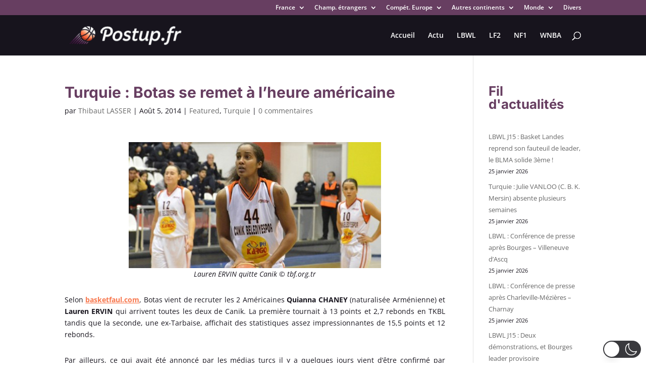

--- FILE ---
content_type: text/html; charset=utf-8
request_url: https://www.google.com/recaptcha/api2/aframe
body_size: 267
content:
<!DOCTYPE HTML><html><head><meta http-equiv="content-type" content="text/html; charset=UTF-8"></head><body><script nonce="Ada3FE6DoCOmNNBMdXpwVw">/** Anti-fraud and anti-abuse applications only. See google.com/recaptcha */ try{var clients={'sodar':'https://pagead2.googlesyndication.com/pagead/sodar?'};window.addEventListener("message",function(a){try{if(a.source===window.parent){var b=JSON.parse(a.data);var c=clients[b['id']];if(c){var d=document.createElement('img');d.src=c+b['params']+'&rc='+(localStorage.getItem("rc::a")?sessionStorage.getItem("rc::b"):"");window.document.body.appendChild(d);sessionStorage.setItem("rc::e",parseInt(sessionStorage.getItem("rc::e")||0)+1);localStorage.setItem("rc::h",'1769365170592');}}}catch(b){}});window.parent.postMessage("_grecaptcha_ready", "*");}catch(b){}</script></body></html>